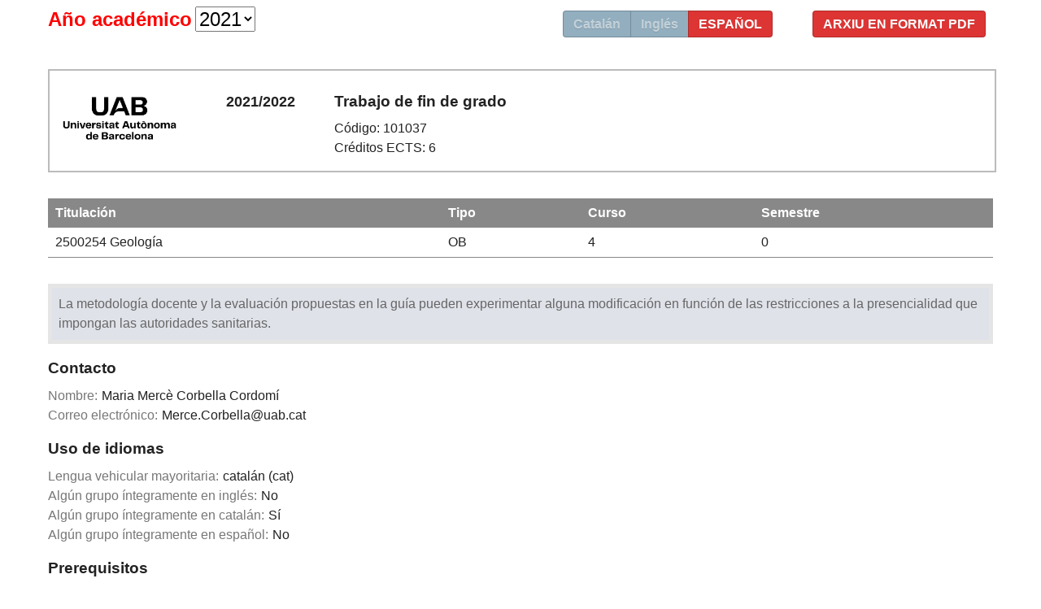

--- FILE ---
content_type: text/html;charset=ISO-8859-1
request_url: https://guies.uab.cat/guies_docents/public/portal/html/2021/assignatura/101037/es
body_size: 47527
content:













	
	
	
	

	
		
		
			
			
			
		
	





<html xmlns="http://www.w3.org/1999/xhtml" lang="es" xml:lang="es">
<head>
	<meta http-equiv="Content-Type" content="text/html; charset=iso-8859-1"/>
	<meta http-equiv="Pragma" content="no-cache"/>

	<title>AGD :: Aplicatiu de Guies Docents v2.1</title>

	<link  href="https://guies.uab.cat/guies_docents/css/guies_portal.css" type="text/css"  rel="stylesheet"/>
</head>
<body>
	<div class="wrap_guia">
		
				

			
				
					
				
				
			

			

			

			
				
					
					
				
			
		

		

		
			
			
			
			
				
					<div class="panell50">
						<ul class="radio">
							<li class="active"><a target="_blank" href="https://ddd.uab.cat/pub/procur/2021-22/g101037a2021-22iSPA.pdf">Arxiu en format PDF</a></li>
						</ul>
					</div>
				

				<div class="panell50">
					<ul class="radio">
						<li ><a href="https://guies.uab.cat/guies_docents/public/portal/html/2021/assignatura/101037/ca">Catalán</a></li>						
						<li ><a href="https://guies.uab.cat/guies_docents/public/portal/html/2021/assignatura/101037/en">Inglés</a></li>						
						<li class="active"><a href="https://guies.uab.cat/guies_docents/public/portal/html/2021/assignatura/101037/es">Español</a></li>						
					</ul>                                                                        
				</div>

				
					<div class="panell50">
						<span STYLE="font-size:18.0pt;color:red;"><strong>Año académico</strong></span>
						<select STYLE="font-size:18.0pt" name="selectAnyAcademic" onchange="if (this.value) window.location.href=this.value">
								
								<option value="https://guies.uab.cat/guies_docents/public/portal/html/2025/assignatura/101037/es" >2025</option>
								
								<option value="https://guies.uab.cat/guies_docents/public/portal/html/2024/assignatura/101037/es" >2024</option>
								
								<option value="https://guies.uab.cat/guies_docents/public/portal/html/2023/assignatura/101037/es" >2023</option>
								
								<option value="https://guies.uab.cat/guies_docents/public/portal/html/2022/assignatura/101037/es" >2022</option>
								
								<option value="https://guies.uab.cat/guies_docents/public/portal/html/2021/assignatura/101037/es" selected>2021</option>
							
						</select>
					</div>
				

				<div class="clear"></div>
				
				
				
				<div class="clear"></div>
			
				<br />

							
					<div class="guia">
						
						
						
						

						
											<div class="capcelera">
										
																		<div class="logoUAB"><img src="/css/imgs/logoUABGuia.png" alt="Logo UAB"/></div>
										
																		<div class="any_academic" >2021/2022</div>
										
																		<div class="assignaturaInfo">
										
																			<h2>
										
																				
										
																					
										
																					Trabajo de fin de grado	
										
																					
										
																					
										
																			</h2>
										
																			<span class="codi_assignatura">Código: 101037</span>
										
																			<span class="credits">Créditos ECTS: 6</span>
										
																		</div>
										
																	</div>
										
																	<div class="relacions">
										
																		<table>
										
																			<thead>
										
																				<tr>
										
																					<th>Titulación</th>
										
																					<th>Tipo</th>
										
																					<th>Curso</th>
										
																					<th>Semestre</th>
										
																				</tr>
										
																			</thead>
										
																			<tbody>
										
																				
										
																					<tr>
										
																						<td><span class="codi">2500254</span> Geología</td>
										
																						<td>OB</td>
										
																						<td>4</td>
										
																						<td>0</td>
										
																					</tr>
										
											
										
																					
										
																				
										
																			</tbody>
										
																		</table>
										
																	</div>
										
																	<div class="correccio">
										
																		La metodología docente y la evaluación propuestas en la guía pueden experimentar alguna modificación en función de las restricciones a la presencialidad que impongan las autoridades sanitarias.
										
																	</div>
										
																	
										
																	<div class="contacte">
										
																		<h2>Contacto</h2>
										
											
										
																		<dl>
										
																			<dt>Nombre:</dt><dd>Maria Mercè Corbella Cordomí</dd>
										
																			<dt>Correo electrónico:</dt><dd>Merce.Corbella@uab.cat</dd>
										
																		</dl>
										
																	</div>
										
											
										
																	<div class="idiomes">
										
																		<h2>Uso de idiomas</h2>
										
											
										
																		<dl>
										
																			<dt>Lengua vehicular mayoritaria:</dt><dd>catalán (cat)</dd>
										
																			
										
																			
										
																				<dt>Algún grupo íntegramente en inglés:</dt><dd>No</dd>
										
																				<dt>Algún grupo íntegramente en catalán:</dt><dd>Sí</dd>
										
																				<dt>Algún grupo íntegramente en español:</dt><dd>No</dd>
										
																			
										
																		</dl>
										
																	</div>
										
																	
										
																	<div class="clear"></div>
										
																	
										
																	<div class="prerequisits">
										
																		<h2>Prerequisitos</h2>
										
											
										
																		<div class="result-shield-container tlid-copy-target"><span class="tlid-translation translation" lang="es"><span title="">De acuerdo con la</span> <span title="">normativa acad&eacute;mica</span> <span title="">de la UAB</span> <span title="">(</span><span title="">R&eacute;gimen</span> <span title="">de permanencia de los</span> <span title="">estudiantes</span><span title="">), para</span> <span title="">poder</span> <span title="">matricularse del</span> <span title="">Trabajo de Fin de</span> <span title="">Grado</span> <span title="">es necesario haber</span> <span title="">superado</span><span title="">, al menos</span><span title="">, dos tercios</span> <span title="">del total de cr&eacute;ditos</span> <span title="">del plan de estudios</span><span title="">.</span> <span title="">En</span> <span title="">el caso del</span> <span title="">Grado de</span> <span title="">Geolog&iacute;a</span><span title="">, se deben haber</span> <span title="">superado</span> <span title="">160</span> <span title="">ECTS</span><span title="">.</span><br /><br /><span title="">En todo caso, es muy</span> <span title="">importante</span> <span title="">haber superado</span> <span title="">la mayor&iacute;a de asignaturas</span> <span title="">de 2&ordm;</span> <span title="">y 3&ordm;</span> <span title="">del grado en</span> <span title="">Geolog&iacute;a</span><span title=""> para llevar a cabo un trabajo completo.<br /></span></span></div>
										
																	</div>
										
																	<div class="objectius">
										
																		<h2>Objetivos y contextualización</h2>
										
											
										
																		<div class="result-shield-container tlid-copy-target"><span class="tlid-translation translation" lang="es"><span title="">Esta asignatura</span> <span title="">tiene un car&aacute;cter</span> <span title="">transversal</span> <span title="">y global</span><span title="">,</span> <span title="">por lo que es</span> <span title="">mejor</span> <span title="">matricularla </span><span title="">durante</span> <span title="">el curso</span> <span title="">en</span> <span title="">que</span> <span title="">se prev&eacute;</span> <span title="">terminar</span> <span title="">el grado</span><span title="">.</span> <span title="">El trabajo</span> <span title="">tiene que comportar</span> <span title="">una carga</span> <span title="">lectiva</span> <span title="">para el estudiante</span> <span title="">de 150</span> <span title="">h (</span><span title="">si</span> <span title="">trabaja</span> <span title="">durante 5</span> <span title="">meses</span> <span title="">-de</span> <span title="">septiembre a</span> <span title="">enero-</span> <span title="">son unas</span> <span title="">8</span> <span title="">horas /</span> <span title="">semana</span><span title="">,</span> <span title="">si</span> <span title="">trabaja</span> <span title="">durante</span> <span title="">7</span> <span title="">meses</span> <span title="">-de</span> <span title="">noviembre a</span> <span title="">junio-</span> <span title="">son unas</span> <span title="">5h</span> <span title="">/</span> <span title="">semana</span><span title="">)</span><span title="">.</span><br /><br /><span title="">El objetivo</span> <span title="">de la asignatura es</span> <span title="">realizar un</span> <span title="">trabajo individual y</span> <span title="">corto</span> <span title="">de investigaci&oacute;n</span> <span title="">(6</span> <span title="">ECTS)</span><span title="">, de car&aacute;cter</span> <span title="">experimental</span> <span title="">o</span> <span title="">te&oacute;rico,</span> <span title="">predominantemente</span> de manera aut&oacute;noma</span><span title="">,</span> <span title="">sobre</span> <span title="">alg&uacute;n tema</span> <span title="">de</span> <span title="">Geolog&iacute;a</span> <span title="">propuesto</span> <span title="">por el profesorado</span> <span title="">o por los</span> <span title="">estudiantes.</span><br /><br /><span title="">Con este</span> <span title="">trabajo los</span> <span title="">estudiantes</span> <span title="">deben demostrar que</span> <span title="">han alcanzado la</span> <span title="">madurez y</span> <span title="">conocimientos necesarios</span><span title="">,</span> <span title="">y que los</span> <span title="">saben</span> <span title="">transmitirlos</span><span title=""><span title="">,</span> <span title="">para</span> <span title="">obtener el</span> <span title="">t&iacute;tulo de</span> <span title="">graduados en</span> <span title="">Geolog&iacute;a</span><span title="">.</span></span><br /><br /><span title="">El trabajo</span> <span title="">deber&aacute; ser</span> <span title="">presentado</span> <span title="">en forma de</span> <span title="">memoria</span> <span title="">escrita</span> <span title="">y presentaci&oacute;n oral</span><span title="">.</span></div>
										
																	</div>
										
																	<div class="competencies">
										
																			<h2>Competencias</h2>
										
											
										
																			
										
																				
										
																					<ul>
										
																						
										
																							<li>Analizar y utilizar la información de manera crítica.</li>
										
																						
										
																							<li>Aprender y aplicar a la práctica los conocimientos adquiridos, y para resolver problemas.</li>
										
																						
										
																							<li>Demostrar iniciativa y adaptarse a problemas y situaciones nuevas.</li>
										
																						
										
																							<li>Demostrar interés por la calidad y su praxis.</li>
										
																						
										
																							<li>Obtener información de textos escritos en lenguas extranjeras.</li>
										
																						
										
																							<li>Reconocer teorías, paradigmas, conceptos y principios propios de la Geología para utilizarlos en diferentes ámbitos de aplicación, científicos y técnicos</li>
										
																						
										
																							<li>Trabajar con autonomía.</li>
										
																						
										
																							<li>Transmitir adecuadamente la información, de forma verbal, escrita y gráfica, incluyendo la utilización de las nuevas tecnologías de comunicación e información.</li>
										
																						
										
																							<li>Valorar los problemas morales y éticos de las investigaciones, así como reconocer la necesidad de seguir los códigos de conducta profesionales.</li>
										
																						
										
																					</ul>
										
																				
										
																				
										
																			
										
																		</div>
										
											
										
																		<div class="resultats">
										
																			<h2>Resultados de aprendizaje</h2>
										
											
										
																			<ol>
										
																				
										
																					<li>Analizar y utilizar la información de manera crítica.</li>
										
																				
										
																					<li>Aplicar teorías y principios de Geología a un trabajo de investigación propio.</li>
										
																				
										
																					<li>Aprender y aplicar a la práctica los conocimientos adquiridos, y para resolver problemas.</li>
										
																				
										
																					<li>Demostrar iniciativa y adaptarse a problemas y situaciones nuevas</li>
										
																				
										
																					<li>Demostrar interés por la calidad y su praxis.</li>
										
																				
										
																					<li>Demostrar una conducta ética en un trabajo de investigación propio.</li>
										
																				
										
																					<li>Obtener información de textos escritos en lenguas extranjeras.</li>
										
																				
										
																					<li>Trabajar con autonomía.</li>
										
																				
										
																					<li>Transmitir adecuadamente la información, de forma verbal, escrita y gráfica, incluyendo la utilización de las nuevas tecnologías de comunicación e información.</li>
										
																				
										
																			</ol>
										
																		</div>
										
																	<div class="continguts">
										
																		<h2>Contenido</h2>
										
											
										
																		<p><strong><span style="color: black; font-family: 'Verdana',sans-serif; font-size: 7.5pt;">Asignaci&oacute;n de temas de TFG: </span></strong></p>
										
											<p><span style="color: black; font-family: 'Verdana',sans-serif; font-size: 7.5pt;">El tema de trabajo de fin de grado puede surgir a partir de propuestas tanto de profesores / profesoras como de estudiantes, antes o durante el mes de septiembre. Se pedir&aacute; al profesorado del Departamento de Geolog&iacute;a que presenten propuestas de temas en los que est&aacute;n dispuestos a hacer de tutores, esperando que de cada &aacute;mbito de la Geolog&iacute;a se propongan un m&iacute;nimo de 3 y un m&aacute;ximo de 10 temas. </span></p>
										
											<p><span style="color: black; font-family: 'Verdana',sans-serif; font-size: 7.5pt;">Para proponer formalmente un tema, sean estudiantes o docentes, se deber&aacute; rellenar una hoja espec&iacute;fica "Propuesta de temas para TFGR de Geolog&iacute;a", que facilita el coordinador de la asignatura, y enviarla firmado al mismo coordinador. En esta hoja se deber&aacute; especificar tambi&eacute;n en qu&eacute; convocatoria se presentar&aacute; el trabajo (febrero o junio; no hay convocatoria de septiembre). En la propuesta de un tema hacer falta poner un t&iacute;tulo provisional, el &aacute;mbito de la Geolog&iacute;a en el que se enmarca el trabajo, un resumen del trabajo a realizar y algunos de los resultados esperados. Cuando sea el estudiante quien propone el tema, deber&aacute; ponerse de acuerdo con alg&uacute;n profesor para que tutorice el trabajo y lo comunicar&aacute; al coordinador de la asignatura present&aacute;ndole la hoja de Propuesta firmado por ambos, a m&aacute;s tardar durante el mes de octubre. En caso de que el estudiante no encuentre tutor para el tema que propone, el coordinador le asignar&aacute; uno de los temas propuestos por los profesores. </span></p>
										
											<p><strong><span style="color: black; font-family: 'Verdana',sans-serif; font-size: 7.5pt;">El profesor tutor de un TFG:</span></strong></p>
										
											<p><span style="color: black; font-family: 'Verdana',sans-serif; font-size: 7.5pt;">Es el encargado de hacer el seguimiento de un TFG durante el curso desde que se acuerda con el estudiante el tema hasta que este lo presenta oralmente. Por el seguimiento de un TFG, al profesor tutor se le contar&aacute; en el Plan docente la carga lectiva correspondiente. El tutor tiene que realizar un m&iacute;nimo de dos sesiones de tutoria con el estudiente, de acuerdo con la Gu&iacute;a-TFG de la F<span style="color: black; font-family: 'Verdana',sans-serif; font-size: 7.5pt;">acultad de Ciencias.</span></span></p>
										
											<p><span style="color: black; font-family: 'Verdana',sans-serif; font-size: 7.5pt;">Cada profesor no deber&iacute;a ser tutor de m&aacute;s de dos trabajos por curso si hay otros profesores del mismo &aacute;mbito sin tutorizar trabajos.</span></p>
										
											<p><span style="color: black; font-family: 'Verdana',sans-serif; font-size: 7.5pt;">Para asegurar el seguimiento del estudiante durante todo el proceso, el tutor deber&aacute; entregar al coordinador de la asignatura las hojas de valoraci&oacute;n de acuerdo con el calendario establecido. Se pondr&aacute;n a disposici&oacute;n de los tutores unas hojas de seguimiento y valoraci&oacute;n para unificar los criterios y aspectos a tener en cuenta. </span></p>
										
											<p><strong><span style="color: black; font-family: 'Verdana',sans-serif; font-size: 7.5pt;">Las comisiones que califican los TFG:</span></strong></p>
										
											<p><span style="color: black; font-family: 'Verdana',sans-serif; font-size: 7.5pt;">Las comisiones constar&aacute;n de 3 profesores del Grado de Geolog&iacute;a que valorar&aacute;n la calidad del trabajo realizado, la presentaci&oacute;n oral y la respuesta a las preguntas planteadas. La calificaci&oacute;n se har&aacute; siguiendo las r&uacute;bricas facilitadas por el coordinador de la asignatura. </span></p>
										
																	</div>
										
																	<div class="metodologia">
										
																			<h2>Metodología</h2>
										
											
										
																			<p style="margin: 0cm 0cm 8pt; line-height: normal;">&nbsp;</p>
										
											<p><span style="font-family: Calibri; font-size: medium;">El estudiante realizar&aacute; un trabajo de investigaci&oacute;n personal y original guiado por un tutor. El trabajo podr&aacute; ser realizado individualmente o por parejas. El trabajo conjunto debe tener la amplitud necesaria para cumplir con la normativa de la asignatura. <span style="font-family: Calibri; font-size: medium;">Al finalizar el trabajo de investigaci&oacute;n, el alumno redactar&aacute; una memoria escrita y preparar&aacute; una presentaci&oacute;n oral del trabajo realizado para defender ante un tribunal.</span><br /></span></p>
										
											<p><span style="font-family: Calibri; font-size: medium;">Al elegir el tema, el estudiante debe decidir tambi&eacute;n si presentar&aacute; el trabajo en febrero o en junio, teniendo en cuenta que s&oacute;lo se puede presentar una vez por convocatoria o curso. </span></p>
										
											<p><span style="font-family: Calibri; font-size: medium;">La mayor parte del trabajo del alumno ser&aacute; en forma de trabajo aut&oacute;nomo para b&uacute;squeda de informaci&oacute;n, realizaci&oacute;n de la investigaci&oacute;n, redacci&oacute;n del trabajo y preparaci&oacute;n de la presentaci&oacute;n oral.</span></p>
										
											<p><span style="font-family: Calibri; font-size: medium;">El tutor y el alumno deben acordar un m&iacute;nimo de dos reuniones o tutor&iacute;as en todo el curso.</span></p>
										
											<p>Los estudiantes de la doble titulaci&oacute;n de CC.AA. + Geolog&iacute;a deber&aacute;n presentar un TFG para cada una de las dos titulaciones aunque se trate de un mismo tema. En este caso el trabajo tendr&aacute; dos tutores (uno de cada titulaci&oacute;n) y tanto la memoria como la presentaci&oacute;n delTFG de geolog&iacute;a habr&aacute;n de cumplir lo establecido en esta Gu&iacute;a.</p>
										
											<p>&nbsp;</p>
										
											<p><strong><span style="font-family: Calibri; font-size: medium;">Memoria escrita:</span></strong></p>
										
											<p>&nbsp;</p>
										
											<p><span style="font-family: Calibri; font-size: medium;">La memoria se debe escribir en un m&aacute;ximo de 20 p&aacute;ginas (30 p&aacute;ginas si el trabajo es en pareja). Si es necesario, tambi&eacute;n se podr&aacute;n adjuntar anexos a la memoria (tablas de datos, mapas, glosario, etc.). <br /></span></p>
										
											<p>&nbsp;</p>
										
											<p><span style="font-family: Calibri; font-size: medium;">Los contenidos no originales deben estar claramente referenciados en el texto. Puede estar escrita en catal&aacute;n, castellano o ingl&eacute;s.</span></p>
										
											<p>&nbsp;</p>
										
											<p><span style="font-family: Calibri; font-size: medium;">La memoria escrita debe constar de las siguientes partes, como m&iacute;nimo:</span></p>
										
											<p style="margin: 0cm 0cm 8pt; line-height: normal;">0-<span style="font-family: Calibri; font-size: medium;">T&iacute;tulo, autor y tutor del trabajo, fecha, &ldquo;Departamento de Geolog&iacute;a&rdquo; y el logotipo oficial de la UAB.</span></p>
										
											<p><span style="font-family: Calibri; font-size: medium;">1-&Iacute;ndice</span></p>
										
											<p><span style="font-family: Calibri; font-size: medium;">2-Resumen (y traducci&oacute;n a las otras dos lenguas: catal&aacute;n / castellano / ingl&eacute;s). Es decir, debe haber tres res&uacute;menes.</span></p>
										
											<p><span style="font-family: Calibri; font-size: medium;">3-Introducci&oacute;n (planteamiento del problema, conocimiento previo del tema y la zona de estudio, objetivo (s) del trabajo).</span></p>
										
											<p><span style="font-family: Calibri; font-size: medium;">4-Materiales y metodolog&iacute;a (materiales/muestras utilizadas, m&eacute;todos empleados para resolver el problema; debe quedar claro qu&eacute; actividades del estudio han sido realizadas por el estudiante).</span></p>
										
											<p><span style="font-family: Calibri; font-size: medium;">5-Resultados obtenidos (descripci&oacute;n de los datos obtenidos; debe quedar claro cu&aacute;les son datos propios y cu&aacute;les provienen de otros estudios o TFGs; no deben interpretarse en este apartado).</span></p>
										
											<p><span style="font-family: Calibri; font-size: medium;">6-Interpretaci&oacute;n o discusi&oacute;n de los resultados (no repetir la descripci&oacute;n, s&oacute;lo interpretaciones, valoraciones, comparaciones, limitaciones, etc.)</span></p>
										
											<p><span style="font-family: Calibri; font-size: medium;">7-Conclusiones (resumen de los resultados y la interpretaci&oacute;n).</span></p>
										
											<p><span style="font-family: Calibri; font-size: medium;">8-Referencias (s&oacute;lo toda la bibliograf&iacute;a y webs citadas en el texto; deber&aacute; estar homogeneizada y presentada seg&uacute;n los criterios habituales).</span></p>
										
											<p><span style="font-family: Calibri; font-size: medium;">9-Anexos (si es necesario; pero los datos o figuras relevantes deben estar inclu&iacute;das en el cuerpo principal del trabajo).</span></p>
										
											<p><strong><span style="font-family: Calibri; font-size: medium;">&nbsp;</span></strong></p>
										
											<p><strong><span style="font-family: Calibri; font-size: medium;">Presentaci&oacute;n oral:</span></strong></p>
										
											<p><span style="font-family: Calibri; font-size: medium;">La presentaci&oacute;n del Trabajo de Fin de Grado constituye el examen final oral de la asignatura, que se realizar&aacute; ante un tribunal constituido por 3 profesores en sesi&oacute;n abierta a todos los estudiantes y al p&uacute;blico en general. Los asistentes al acto deber&aacute;n tener en cuenta la relevancia y formalidad de este examen.</span></p>
										
											<p><span style="font-family: Calibri; font-size: medium;">La presentaci&oacute;n oral del trabajo se puede realizar en catal&aacute;n, castellano o ingl&eacute;s y se acompa&ntilde;ar&aacute; de soporte digital. El trabajo se presentar&aacute; en un tiempo m&aacute;ximo de 10 minutos (15 minutos, si el trabajo es por parejas), tras los cuales el alumno deber&aacute; contestar, durante otros 10 minutos (15 min., si el trabajo es por parejas), las preguntas que planteen los miembros del tribunal. Las preguntas ir&aacute;n dirigidas a averiguar si el estudiante ha alcanzado la madurez y los conocimientos necesarios correspondientes al t&iacute;tulo de Grado en Geolog&iacute;a.</span></p>
										
											<p style="margin: 0cm 0cm 8pt; line-height: normal;">&nbsp;</p>
										
											<p><strong><span style="font-family: Calibri; font-size: medium;">Calendario de la asignatura:</span></strong></p>
										
											<p><span style="font-family: Calibri; font-size: medium;">Para todos los estudiantes, independientemente dela fecha de presentaci&oacute;n:</span></p>
										
											<p><span style="font-family: Calibri;"><span style="font-size: medium;"><strong>Julio-Septiembre</strong>: Recogida de temas propuestos por parte del profesorado y por parte de los alumnos. Tiene que haber entre 3 y 10 temas de cada &aacute;mbito.</span></span></p>
										
											<p style="margin: 0cm 0cm 8pt; line-height: normal;">&nbsp;</p>
										
											<p><span style="font-family: Calibri;"><span style="font-size: medium;"><strong>Septiembre-Octubre: </strong>Publicaci&oacute;n de la lista de temas propuestos por profesores y estudiantes. <br /></span></span></p>
										
											<p>&nbsp;</p>
										
											<p><strong><span style="font-family: Calibri; font-size: medium;">- Para los estudiantes que presenten el TFG en febrero:</span></strong></p>
										
											<p style="margin: 0cm 0cm 8pt; line-height: normal;">&nbsp;</p>
										
											<p><span style="font-family: Calibri;"><span style="font-size: medium;"><strong>Octubre</strong>: Fecha l&iacute;mite de solicitud y asignaci&oacute;n o acuerdo entre profesores y alumnos sobre los temas y la fecha de presentaci&oacute;n del TFG.</span></span></p>
										
											<p style="margin: 0cm 0cm 8pt; line-height: normal;">&nbsp;</p>
										
											<p><span style="font-family: Calibri;"><span style="font-size: medium;"><strong>Octubre:</strong> Fecha l&iacute;mite de la primera reuni&oacute;n estudiante-tutor para iniciar el TFG.</span></span></p>
										
											<p style="margin: 0cm 0cm 8pt; line-height: normal;">&nbsp;</p>
										
											<p><span style="font-family: Calibri;"><span style="font-size: medium;"><strong>Diciembre</strong>: Intervenci&oacute;n del coordinador de la asignatura en caso de seguimiento negativo por parte del tutor o de proceso negativo por parte del alumno.</span></span></p>
										
											<p style="margin: 0cm 0cm 8pt; line-height: normal;">&nbsp;</p>
										
											<p><span style="font-family: Calibri;"><span style="font-size: medium;"><strong>Eenero</strong>: Entrega por parte del estudiante de un borrador de la memoria escrita al tutor.</span></span></p>
										
											<p><span style="font-family: Calibri;"><span style="font-size: medium;">Entrega por parte del tutor de la hoja de seguimiento y valoraci&oacute;n del trabajo al coordinador. </span></span></p>
										
											<p><span style="font-family: Calibri;"><span style="font-size: medium;"><span style="font-family: Calibri;"><span style="font-size: medium;">Entrega por parte del estudiante de la memoria escrita del trabajo en formato digital a trav&eacute;s del Campus Virtual, y en papel si fuera necesario.</span></span></span></span></p>
										
											<p style="margin: 0cm 0cm 8pt; line-height: normal;">&nbsp;</p>
										
											<p><span style="font-family: Calibri;"><span style="font-size: medium;"><strong>Febrero:</strong> Presentaci&oacute;n oral del trabajo de investigaci&oacute;n ante un tribunal en la fecha fijada en el calendario de ex&aacute;menes del Grado de Geolog&iacute;a. </span></span></p>
										
											<p><span style="font-family: Calibri;"><span style="font-size: medium;">El estudiante debe entregar una copia en PDF de la presentaci&oacute;n de apoyo v&iacute;a Campus Virtual el d&iacute;a anterior. </span></span></p>
										
											<p style="margin: 0cm 0cm 8pt; line-height: normal;">&nbsp;</p>
										
											<p><strong><span style="font-family: Calibri; font-size: medium;">- Para los estudiantes que presenten el TFG en junio:</span></strong></p>
										
											<p style="margin: 0cm 0cm 8pt; line-height: normal;">&nbsp;</p>
										
											<p><span style="font-family: Calibri;"><span style="font-size: medium;"><strong>Octubre:</strong> Fecha l&iacute;mite de solicitud y asignaci&oacute;n o acuerdo entre profesores y alumnos sobre los temas y la fecha de presentaci&oacute;n del TFG.</span></span></p>
										
											<p style="margin: 0cm 0cm 8pt; line-height: normal;">&nbsp;</p>
										
											<p><span style="font-family: Calibri;"><span style="font-size: medium;"><strong>Noviembre</strong>: Fecha l&iacute;mite de la primera reuni&oacute;n estudiante-tutor para iniciar el TFG.</span></span></p>
										
											<p style="margin: 0cm 0cm 8pt; line-height: normal;">&nbsp;</p>
										
											<p><span style="font-family: Calibri;"><span style="font-size: medium;"><strong>Marzo:</strong> Intervenci&oacute;n del coordinador de la asignatura en caso de seguimiento negativo por parte del tutor o de proceso negativo por parte del alumno.</span></span></p>
										
											<p style="margin: 0cm 0cm 8pt; line-height: normal;">&nbsp;</p>
										
											<p><span style="font-family: Calibri;"><span style="font-size: medium;"><strong>Junio:</strong> Entrega por parte del estudiante de un borrador de la memoria escrita al tutor.</span></span></p>
										
											<p><span style="font-family: Calibri;"><span style="font-size: medium;">Entrega por parte del tutor de la hoja de seguimiento y valoraci&oacute;n del trabajo. </span></span></p>
										
											<p><span style="font-family: Calibri;"><span style="font-size: medium;"><span style="font-family: Calibri;"><span style="font-size: medium;"><strong>E</strong>ntrega por parte del estudiante de la memoria definitiva en formato digital a trav&eacute;s del Campus Virtual, y en papel si fuera necesario.&nbsp;</span></span></span></span></p>
										
											<p style="margin: 0cm 0cm 8pt; line-height: normal;">&nbsp;</p>
										
											<p><span style="font-family: Calibri;"><span style="font-size: medium;"><strong>Julio</strong>: Presentaci&oacute;n oral del trabajo de investigaci&oacute;n ante un tribunal <span style="font-family: Calibri;"><span style="font-size: medium;">en la fecha fijada en el calendario de ex&aacute;menes del Grado de Geolog&iacute;a</span></span>. </span></span></p>
										
											<p><span style="font-family: Calibri;"><span style="font-size: medium;">El estudiante debe entregar una copia en PDF de la presentaci&oacute;n de apoyo v&iacute;a Campus Virtual el d&iacute;a anterior.</span></span></p>
										
											<p style="margin: 0cm 0cm 8pt; line-height: normal;">&nbsp;</p>
										
											<p style="margin: 0cm 0cm 8pt; line-height: normal;">&nbsp;</p>
										
											
										
																			<p>
										
																				<strong>Nota</strong>: se reservarán 15 minutos de una clase dentro del calendario establecido por el centro o por la titulación para que el alumnado rellene las encuestas de evaluación de la actuación del profesorado y de evaluación de la asignatura o módulo.
										
																			</p>
										
											
										
																		</div>
										
																	<div class="activitats_formatives">
										
																			<h2>Actividades</h2>
										
											
										
																			<table>
										
																				<thead>
										
																					<tr>
										
																						<th class="titol"    >Título</th>
										
																						<th class="hores"    >Horas</th>
										
																						<th class="credits"  >ECTS</th>
										
																						<th class="resultats">Resultados de aprendizaje</th>
										
																					</tr>
										
																				</thead>
										
																				<tbody>
										
																					
										
											
										
																					
										
																						
										
																							<tr>
										
																								
										
																									
										
																									
										
																										<td class="tipus">Tipo: Dirigidas</td>
										
																										<td>&nbsp;</td>
										
																										<td>&nbsp;</td>
										
																										<td>&nbsp;</td>
										
																									
										
																									
										
																									
										
																								
										
																							</tr>
										
																						
										
											
										
																						<tr>
										
																							<td class="titol">Reuniones con el coordinador de la assignatura.</td>
										
																							<td class="hores">
										
																								8
										
																								
										
																							</td>
										
																							<td class="credits">0,32</td>
										
																							<td class="resultats">
										
																								
										
											
										
																								1, 3, 5, 6, 9, 8
										
																							</td>
										
																						</tr>
										
											
										
																						
										
																					
										
																						
										
																							<tr>
										
																								
										
																									
										
																									
										
																									
										
																										<td class="tipus">Tipo: Supervisadas</td>
										
																										<td>&nbsp;</td>
										
																										<td>&nbsp;</td>
										
																										<td>&nbsp;</td>
										
																									
										
																									
										
																								
										
																							</tr>
										
																						
										
											
										
																						<tr>
										
																							<td class="titol">Desarrollo del trabajo de investigación.</td>
										
																							<td class="hores">
										
																								5
										
																								
										
																							</td>
										
																							<td class="credits">0,2</td>
										
																							<td class="resultats">
										
																								
										
											
										
																								1, 3, 6, 9
										
																							</td>
										
																						</tr>
										
											
										
																						
										
																					
										
																						
										
											
										
																						<tr>
										
																							<td class="titol">Preparación de la presentación oral. </td>
										
																							<td class="hores">
										
																								122
										
																								
										
																							</td>
										
																							<td class="credits">4,88</td>
										
																							<td class="resultats">
										
																								
										
											
										
																								1, 2, 3, 7, 8
										
																							</td>
										
																						</tr>
										
											
										
																						
										
																					
										
																						
										
																							<tr>
										
																								
										
																									
										
																										<td class="tipus">Tipo: Autónomas</td>
										
																										<td>&nbsp;</td>
										
																										<td>&nbsp;</td>
										
																										<td>&nbsp;</td>
										
																									
										
																									
										
																									
										
																									
										
																								
										
																							</tr>
										
																						
										
											
										
																						<tr>
										
																							<td class="titol">Redacción de la memoria escrita</td>
										
																							<td class="hores">
										
																								15
										
																								
										
																							</td>
										
																							<td class="credits">0,6</td>
										
																							<td class="resultats">
										
																								
										
											
										
																								1, 2, 3, 4, 5, 6, 7, 9, 8
										
																							</td>
										
																						</tr>
										
											
										
																						
										
																					
										
																				</tbody>
										
																			</table>
										
																		</div>
										
																	<div class="avaluacio">
										
																			<h2>Evaluación</h2>
										
											
										
																			<p style="margin: 0cm 0cm 8pt;"><span style="font-family: Calibri; font-size: medium;">Se tendr&aacute;n en cuenta tanto el progreso del estudiante en la realizaci&oacute;n del TFG como los resultados obtenidos. El progreso lo evaluar&aacute; el tutor mediante el informe de seguimiento. La calidad del trabajo ser&aacute; evaluada en parte por el tutor (valoraci&oacute;n de la memoria escrita) y en parte por el tribunal (valoraci&oacute;n de la memoria escrita y de la presentaci&oacute;n oral).</span></p>
										
											<p style="margin: 0cm 0cm 8pt;"><span style="font-family: Calibri; font-size: medium;">En base a la valoraci&oacute;n de las memorias escritas y exposiciones orales, las comisiones de evaluaci&oacute;n juzgar&aacute;n el contenido, la metodolog&iacute;a, grado de dificultad, la calidad del trabajo realizado y las competencias transversales adquiridas, adem&aacute;s de la presentaci&oacute;n y defensa llevadas a cabo. Los miembros del tribunal calificar&aacute;n separadamente la memoria escrita y la defensa oral. Para que los criterios de evaluaci&oacute;n sean uniformes, tanto el tutor como los miembros del tribunal rellenar&aacute;n las hojas de seguimiento y evaluaci&oacute;n preparados indicando el grado de consecuci&oacute;n de cada punto. <br /></span></p>
										
											<p style="margin: 0cm 0cm 8pt;"><span style="font-family: Calibri; font-size: medium;">Los porcentajes de nota de cada parte en la calificaci&oacute;n final ser&aacute;: 10% del informe de seguimiento del tutor, 15% la valoraci&oacute;n de la memoria escrita por parte del tutor, 40% la media de la valoraci&oacute;n de la memoria escrita por parte de los miembros del tribunal y 35% la media de la valoraci&oacute;n de la presentaci&oacute;n y la respuesta a preguntas por parte de los miembros deltribunal.</span></p>
										
											<p style="margin: 0cm 0cm 8pt;"><span style="font-family: Calibri; font-size: medium;">En base a las notas otorgadas por los tutores y las comisiones de evaluaci&oacute;n, el coordinador del TFG calcular&aacute; la nota final de la asignatura, considerando la diversidad de los tribunales, y la har&aacute; p&uacute;blica en el Campus Virtual de la asignatura. Adem&aacute;s, ser&aacute; el encargado de poner las Matr&iacute;culas de Honor, si corresponde, a partir de las propuestas del tribunal, y de cerrar el acta.</span></p>
										
											<p style="margin: 0cm 0cm 8pt;"><span style="font-family: Calibri; font-size: medium;">Si una vez hecha la presentaci&oacute;n p&uacute;blica alguna de las partes valoradas por el tutor o por el tribunal obtiene una valoraci&oacute;n de deficiente (nota inferior a 3 sobre 10), la calificaci&oacute;n final ser&aacute; de Suspenso, independientemente de las valoraciones de las otras partes.</span></p>
										
											<p style="margin: 0cm 0cm 8pt;"><span style="font-family: Calibri; font-size: medium;">En caso de que el tribunal considere que la Memoria presenta deficiencias subsanables, se dar&aacute; un plazo de 15 d&iacute;as para que el estudiante pueda subsanar esos errores. El tribunal emitir&aacute; la calificaci&oacute;n definitiva una vez evaluada la enmienda realizada por el estudiante. </span></p>
										
											<p style="margin: 0cm 0cm 8pt;"><span style="font-family: Calibri; font-size: medium;">La calificaci&oacute;n final de Suspenso no permite volver a presentar el trabajo dentro de la misma convocatoria o curso y el estudiante deber&aacute; volverse a matricular de TFG el curso siguiente. La calificaci&oacute;n ser&aacute; de No Presentado si el estudiante no presenta el trabajo escrito al tutor, o al tribunal, en el periodo asignado.</span></p>
										
																		</div>
										
																	<div class="activitats_avaluacio">
										
																			<h2>Actividades de evaluación</h2>
										
											
										
																			<table>
										
																				<thead>
										
																					<tr>
										
																						<th class="titol"    >Título</th>
										
																						<th class="pes"      >Peso</th>
										
																						<th class="hores"    >Horas</th>
										
																						<th class="credits"  >ECTS</th>
										
																						<th class="resultats">Resultados de aprendizaje</th>
										
																					</tr>
										
																				</thead>
										
																				<tbody>
										
																					
										
																						<tr>
										
																							<td class="titol">Informe de seguimiento del tutor  </td>
										
																							<td class="pes">10%</td>
										
																							<td class="hores">
										
																								0
										
																								
										
																							</td>
										
																							<td class="credits">0</td>
										
																							<td class="resultats">
										
																								
										
											
										
																								1, 3, 4, 5, 6, 7, 9, 8
										
																							</td>
										
																						</tr>
										
																					
										
																						<tr>
										
																							<td class="titol">Valoración del tribunal a la memoria escrita    </td>
										
																							<td class="pes">40%</td>
										
																							<td class="hores">
										
																								0
										
																								
										
																							</td>
										
																							<td class="credits">0</td>
										
																							<td class="resultats">
										
																								
										
											
										
																								1, 2, 3, 4, 5, 6, 7, 9, 8
										
																							</td>
										
																						</tr>
										
																					
										
																						<tr>
										
																							<td class="titol">Valoración del tribunal a la presentación oral y las respuestas a las preguntas   </td>
										
																							<td class="pes">35%</td>
										
																							<td class="hores">
										
																								0
										
																								
										
																							</td>
										
																							<td class="credits">0</td>
										
																							<td class="resultats">
										
																								
										
											
										
																								1, 2, 3, 4, 5, 6, 7, 9, 8
										
																							</td>
										
																						</tr>
										
																					
										
																						<tr>
										
																							<td class="titol">Valoración del tutor a la memoria escrita   </td>
										
																							<td class="pes">15%</td>
										
																							<td class="hores">
										
																								0
										
																								
										
																							</td>
										
																							<td class="credits">0</td>
										
																							<td class="resultats">
										
																								
										
											
										
																								1, 2, 3, 4, 5, 7, 9, 8
										
																							</td>
										
																						</tr>
										
																					
										
																				</tbody>
										
																			</table>
										
																		</div>
										
																	<div class="bibliografia">
										
																			<h2>Bibliografía</h2>
										
											
										
																			<p style="margin: 0cm 0cm 8pt;"><span style="font-family: Calibri; font-size: medium;">El tutor del trabajo sugerir&aacute; una bibliograf&iacute;a b&aacute;sica al estudiante de acuerdo con el tema propuesto.</span></p>
										
											<p><span style="line-height: 107%; font-family: 'Calibri',sans-serif; font-size: 11pt; mso-ansi-language: ES; mso-ascii-theme-font: minor-latin; mso-fareast-font-family: Calibri; mso-fareast-theme-font: minor-latin; mso-hansi-theme-font: minor-latin; mso-bidi-font-family: 'Times New Roman'; mso-bidi-theme-font: minor-bidi; mso-fareast-language: EN-US; mso-bidi-language: AR-SA;">El alumno deber&aacute; ser capaz de ampliar esta bibliograf&iacute;a y realizar independientemente su propia b&uacute;squeda</span></p>
										
																		</div>
										
																	<div class="programari">
										
																			<h2>Software</h2>
										
											
										
																			<p>No hay programas espec&iacute;ficos.</p>
										
																		</div>
										
					</div>
				

			
		
	</div>
</body>
</html>